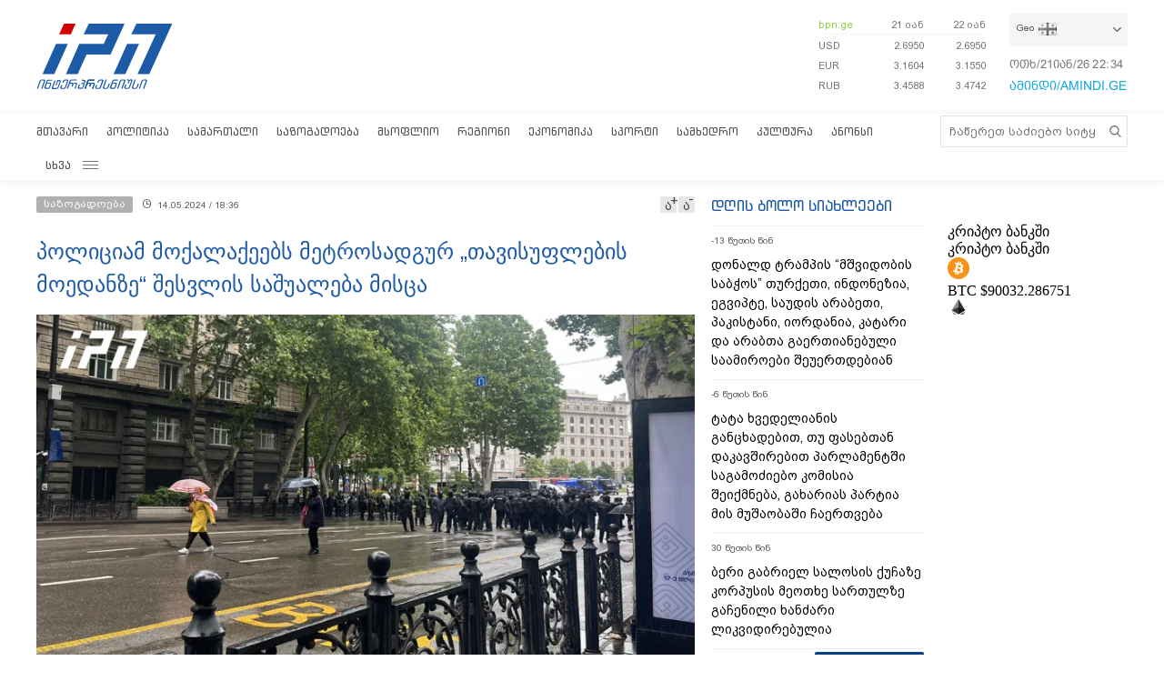

--- FILE ---
content_type: text/html; charset=utf-8
request_url: https://www.google.com/recaptcha/api2/aframe
body_size: 268
content:
<!DOCTYPE HTML><html><head><meta http-equiv="content-type" content="text/html; charset=UTF-8"></head><body><script nonce="lLN9mOH43oqHqgP5GmVuHQ">/** Anti-fraud and anti-abuse applications only. See google.com/recaptcha */ try{var clients={'sodar':'https://pagead2.googlesyndication.com/pagead/sodar?'};window.addEventListener("message",function(a){try{if(a.source===window.parent){var b=JSON.parse(a.data);var c=clients[b['id']];if(c){var d=document.createElement('img');d.src=c+b['params']+'&rc='+(localStorage.getItem("rc::a")?sessionStorage.getItem("rc::b"):"");window.document.body.appendChild(d);sessionStorage.setItem("rc::e",parseInt(sessionStorage.getItem("rc::e")||0)+1);localStorage.setItem("rc::h",'1769034890138');}}}catch(b){}});window.parent.postMessage("_grecaptcha_ready", "*");}catch(b){}</script></body></html>